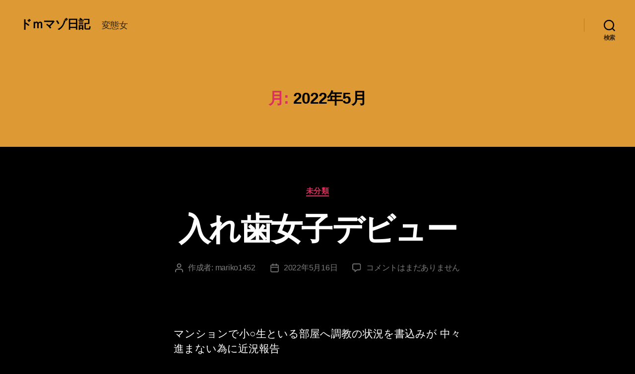

--- FILE ---
content_type: text/html; charset=UTF-8
request_url: https://emari.work/2022/05/
body_size: 20399
content:
<!DOCTYPE html>

<html class="no-js" lang="ja">

	<head>

		<meta charset="UTF-8">
		<meta name="viewport" content="width=device-width, initial-scale=1.0">

		<link rel="profile" href="https://gmpg.org/xfn/11">

		<title>2022年5月 &#8211; ドｍマゾ日記</title>
<meta name='robots' content='max-image-preview:large' />
<link rel="alternate" type="application/rss+xml" title="ドｍマゾ日記 &raquo; フィード" href="https://emari.work/feed/" />
<link rel="alternate" type="application/rss+xml" title="ドｍマゾ日記 &raquo; コメントフィード" href="https://emari.work/comments/feed/" />
<style id='wp-img-auto-sizes-contain-inline-css'>
img:is([sizes=auto i],[sizes^="auto," i]){contain-intrinsic-size:3000px 1500px}
/*# sourceURL=wp-img-auto-sizes-contain-inline-css */
</style>
<style id='wp-emoji-styles-inline-css'>

	img.wp-smiley, img.emoji {
		display: inline !important;
		border: none !important;
		box-shadow: none !important;
		height: 1em !important;
		width: 1em !important;
		margin: 0 0.07em !important;
		vertical-align: -0.1em !important;
		background: none !important;
		padding: 0 !important;
	}
/*# sourceURL=wp-emoji-styles-inline-css */
</style>
<style id='wp-block-library-inline-css'>
:root{--wp-block-synced-color:#7a00df;--wp-block-synced-color--rgb:122,0,223;--wp-bound-block-color:var(--wp-block-synced-color);--wp-editor-canvas-background:#ddd;--wp-admin-theme-color:#007cba;--wp-admin-theme-color--rgb:0,124,186;--wp-admin-theme-color-darker-10:#006ba1;--wp-admin-theme-color-darker-10--rgb:0,107,160.5;--wp-admin-theme-color-darker-20:#005a87;--wp-admin-theme-color-darker-20--rgb:0,90,135;--wp-admin-border-width-focus:2px}@media (min-resolution:192dpi){:root{--wp-admin-border-width-focus:1.5px}}.wp-element-button{cursor:pointer}:root .has-very-light-gray-background-color{background-color:#eee}:root .has-very-dark-gray-background-color{background-color:#313131}:root .has-very-light-gray-color{color:#eee}:root .has-very-dark-gray-color{color:#313131}:root .has-vivid-green-cyan-to-vivid-cyan-blue-gradient-background{background:linear-gradient(135deg,#00d084,#0693e3)}:root .has-purple-crush-gradient-background{background:linear-gradient(135deg,#34e2e4,#4721fb 50%,#ab1dfe)}:root .has-hazy-dawn-gradient-background{background:linear-gradient(135deg,#faaca8,#dad0ec)}:root .has-subdued-olive-gradient-background{background:linear-gradient(135deg,#fafae1,#67a671)}:root .has-atomic-cream-gradient-background{background:linear-gradient(135deg,#fdd79a,#004a59)}:root .has-nightshade-gradient-background{background:linear-gradient(135deg,#330968,#31cdcf)}:root .has-midnight-gradient-background{background:linear-gradient(135deg,#020381,#2874fc)}:root{--wp--preset--font-size--normal:16px;--wp--preset--font-size--huge:42px}.has-regular-font-size{font-size:1em}.has-larger-font-size{font-size:2.625em}.has-normal-font-size{font-size:var(--wp--preset--font-size--normal)}.has-huge-font-size{font-size:var(--wp--preset--font-size--huge)}.has-text-align-center{text-align:center}.has-text-align-left{text-align:left}.has-text-align-right{text-align:right}.has-fit-text{white-space:nowrap!important}#end-resizable-editor-section{display:none}.aligncenter{clear:both}.items-justified-left{justify-content:flex-start}.items-justified-center{justify-content:center}.items-justified-right{justify-content:flex-end}.items-justified-space-between{justify-content:space-between}.screen-reader-text{border:0;clip-path:inset(50%);height:1px;margin:-1px;overflow:hidden;padding:0;position:absolute;width:1px;word-wrap:normal!important}.screen-reader-text:focus{background-color:#ddd;clip-path:none;color:#444;display:block;font-size:1em;height:auto;left:5px;line-height:normal;padding:15px 23px 14px;text-decoration:none;top:5px;width:auto;z-index:100000}html :where(.has-border-color){border-style:solid}html :where([style*=border-top-color]){border-top-style:solid}html :where([style*=border-right-color]){border-right-style:solid}html :where([style*=border-bottom-color]){border-bottom-style:solid}html :where([style*=border-left-color]){border-left-style:solid}html :where([style*=border-width]){border-style:solid}html :where([style*=border-top-width]){border-top-style:solid}html :where([style*=border-right-width]){border-right-style:solid}html :where([style*=border-bottom-width]){border-bottom-style:solid}html :where([style*=border-left-width]){border-left-style:solid}html :where(img[class*=wp-image-]){height:auto;max-width:100%}:where(figure){margin:0 0 1em}html :where(.is-position-sticky){--wp-admin--admin-bar--position-offset:var(--wp-admin--admin-bar--height,0px)}@media screen and (max-width:600px){html :where(.is-position-sticky){--wp-admin--admin-bar--position-offset:0px}}

/*# sourceURL=wp-block-library-inline-css */
</style><style id='wp-block-archives-inline-css'>
.wp-block-archives{box-sizing:border-box}.wp-block-archives-dropdown label{display:block}
/*# sourceURL=https://emari.work/wp-includes/blocks/archives/style.min.css */
</style>
<style id='wp-block-categories-inline-css'>
.wp-block-categories{box-sizing:border-box}.wp-block-categories.alignleft{margin-right:2em}.wp-block-categories.alignright{margin-left:2em}.wp-block-categories.wp-block-categories-dropdown.aligncenter{text-align:center}.wp-block-categories .wp-block-categories__label{display:block;width:100%}
/*# sourceURL=https://emari.work/wp-includes/blocks/categories/style.min.css */
</style>
<style id='wp-block-heading-inline-css'>
h1:where(.wp-block-heading).has-background,h2:where(.wp-block-heading).has-background,h3:where(.wp-block-heading).has-background,h4:where(.wp-block-heading).has-background,h5:where(.wp-block-heading).has-background,h6:where(.wp-block-heading).has-background{padding:1.25em 2.375em}h1.has-text-align-left[style*=writing-mode]:where([style*=vertical-lr]),h1.has-text-align-right[style*=writing-mode]:where([style*=vertical-rl]),h2.has-text-align-left[style*=writing-mode]:where([style*=vertical-lr]),h2.has-text-align-right[style*=writing-mode]:where([style*=vertical-rl]),h3.has-text-align-left[style*=writing-mode]:where([style*=vertical-lr]),h3.has-text-align-right[style*=writing-mode]:where([style*=vertical-rl]),h4.has-text-align-left[style*=writing-mode]:where([style*=vertical-lr]),h4.has-text-align-right[style*=writing-mode]:where([style*=vertical-rl]),h5.has-text-align-left[style*=writing-mode]:where([style*=vertical-lr]),h5.has-text-align-right[style*=writing-mode]:where([style*=vertical-rl]),h6.has-text-align-left[style*=writing-mode]:where([style*=vertical-lr]),h6.has-text-align-right[style*=writing-mode]:where([style*=vertical-rl]){rotate:180deg}
/*# sourceURL=https://emari.work/wp-includes/blocks/heading/style.min.css */
</style>
<style id='wp-block-latest-comments-inline-css'>
ol.wp-block-latest-comments{box-sizing:border-box;margin-left:0}:where(.wp-block-latest-comments:not([style*=line-height] .wp-block-latest-comments__comment)){line-height:1.1}:where(.wp-block-latest-comments:not([style*=line-height] .wp-block-latest-comments__comment-excerpt p)){line-height:1.8}.has-dates :where(.wp-block-latest-comments:not([style*=line-height])),.has-excerpts :where(.wp-block-latest-comments:not([style*=line-height])){line-height:1.5}.wp-block-latest-comments .wp-block-latest-comments{padding-left:0}.wp-block-latest-comments__comment{list-style:none;margin-bottom:1em}.has-avatars .wp-block-latest-comments__comment{list-style:none;min-height:2.25em}.has-avatars .wp-block-latest-comments__comment .wp-block-latest-comments__comment-excerpt,.has-avatars .wp-block-latest-comments__comment .wp-block-latest-comments__comment-meta{margin-left:3.25em}.wp-block-latest-comments__comment-excerpt p{font-size:.875em;margin:.36em 0 1.4em}.wp-block-latest-comments__comment-date{display:block;font-size:.75em}.wp-block-latest-comments .avatar,.wp-block-latest-comments__comment-avatar{border-radius:1.5em;display:block;float:left;height:2.5em;margin-right:.75em;width:2.5em}.wp-block-latest-comments[class*=-font-size] a,.wp-block-latest-comments[style*=font-size] a{font-size:inherit}
/*# sourceURL=https://emari.work/wp-includes/blocks/latest-comments/style.min.css */
</style>
<style id='wp-block-latest-posts-inline-css'>
.wp-block-latest-posts{box-sizing:border-box}.wp-block-latest-posts.alignleft{margin-right:2em}.wp-block-latest-posts.alignright{margin-left:2em}.wp-block-latest-posts.wp-block-latest-posts__list{list-style:none}.wp-block-latest-posts.wp-block-latest-posts__list li{clear:both;overflow-wrap:break-word}.wp-block-latest-posts.is-grid{display:flex;flex-wrap:wrap}.wp-block-latest-posts.is-grid li{margin:0 1.25em 1.25em 0;width:100%}@media (min-width:600px){.wp-block-latest-posts.columns-2 li{width:calc(50% - .625em)}.wp-block-latest-posts.columns-2 li:nth-child(2n){margin-right:0}.wp-block-latest-posts.columns-3 li{width:calc(33.33333% - .83333em)}.wp-block-latest-posts.columns-3 li:nth-child(3n){margin-right:0}.wp-block-latest-posts.columns-4 li{width:calc(25% - .9375em)}.wp-block-latest-posts.columns-4 li:nth-child(4n){margin-right:0}.wp-block-latest-posts.columns-5 li{width:calc(20% - 1em)}.wp-block-latest-posts.columns-5 li:nth-child(5n){margin-right:0}.wp-block-latest-posts.columns-6 li{width:calc(16.66667% - 1.04167em)}.wp-block-latest-posts.columns-6 li:nth-child(6n){margin-right:0}}:root :where(.wp-block-latest-posts.is-grid){padding:0}:root :where(.wp-block-latest-posts.wp-block-latest-posts__list){padding-left:0}.wp-block-latest-posts__post-author,.wp-block-latest-posts__post-date{display:block;font-size:.8125em}.wp-block-latest-posts__post-excerpt,.wp-block-latest-posts__post-full-content{margin-bottom:1em;margin-top:.5em}.wp-block-latest-posts__featured-image a{display:inline-block}.wp-block-latest-posts__featured-image img{height:auto;max-width:100%;width:auto}.wp-block-latest-posts__featured-image.alignleft{float:left;margin-right:1em}.wp-block-latest-posts__featured-image.alignright{float:right;margin-left:1em}.wp-block-latest-posts__featured-image.aligncenter{margin-bottom:1em;text-align:center}
/*# sourceURL=https://emari.work/wp-includes/blocks/latest-posts/style.min.css */
</style>
<style id='wp-block-search-inline-css'>
.wp-block-search__button{margin-left:10px;word-break:normal}.wp-block-search__button.has-icon{line-height:0}.wp-block-search__button svg{height:1.25em;min-height:24px;min-width:24px;width:1.25em;fill:currentColor;vertical-align:text-bottom}:where(.wp-block-search__button){border:1px solid #ccc;padding:6px 10px}.wp-block-search__inside-wrapper{display:flex;flex:auto;flex-wrap:nowrap;max-width:100%}.wp-block-search__label{width:100%}.wp-block-search.wp-block-search__button-only .wp-block-search__button{box-sizing:border-box;display:flex;flex-shrink:0;justify-content:center;margin-left:0;max-width:100%}.wp-block-search.wp-block-search__button-only .wp-block-search__inside-wrapper{min-width:0!important;transition-property:width}.wp-block-search.wp-block-search__button-only .wp-block-search__input{flex-basis:100%;transition-duration:.3s}.wp-block-search.wp-block-search__button-only.wp-block-search__searchfield-hidden,.wp-block-search.wp-block-search__button-only.wp-block-search__searchfield-hidden .wp-block-search__inside-wrapper{overflow:hidden}.wp-block-search.wp-block-search__button-only.wp-block-search__searchfield-hidden .wp-block-search__input{border-left-width:0!important;border-right-width:0!important;flex-basis:0;flex-grow:0;margin:0;min-width:0!important;padding-left:0!important;padding-right:0!important;width:0!important}:where(.wp-block-search__input){appearance:none;border:1px solid #949494;flex-grow:1;font-family:inherit;font-size:inherit;font-style:inherit;font-weight:inherit;letter-spacing:inherit;line-height:inherit;margin-left:0;margin-right:0;min-width:3rem;padding:8px;text-decoration:unset!important;text-transform:inherit}:where(.wp-block-search__button-inside .wp-block-search__inside-wrapper){background-color:#fff;border:1px solid #949494;box-sizing:border-box;padding:4px}:where(.wp-block-search__button-inside .wp-block-search__inside-wrapper) .wp-block-search__input{border:none;border-radius:0;padding:0 4px}:where(.wp-block-search__button-inside .wp-block-search__inside-wrapper) .wp-block-search__input:focus{outline:none}:where(.wp-block-search__button-inside .wp-block-search__inside-wrapper) :where(.wp-block-search__button){padding:4px 8px}.wp-block-search.aligncenter .wp-block-search__inside-wrapper{margin:auto}.wp-block[data-align=right] .wp-block-search.wp-block-search__button-only .wp-block-search__inside-wrapper{float:right}
/*# sourceURL=https://emari.work/wp-includes/blocks/search/style.min.css */
</style>
<style id='wp-block-group-inline-css'>
.wp-block-group{box-sizing:border-box}:where(.wp-block-group.wp-block-group-is-layout-constrained){position:relative}
/*# sourceURL=https://emari.work/wp-includes/blocks/group/style.min.css */
</style>
<style id='global-styles-inline-css'>
:root{--wp--preset--aspect-ratio--square: 1;--wp--preset--aspect-ratio--4-3: 4/3;--wp--preset--aspect-ratio--3-4: 3/4;--wp--preset--aspect-ratio--3-2: 3/2;--wp--preset--aspect-ratio--2-3: 2/3;--wp--preset--aspect-ratio--16-9: 16/9;--wp--preset--aspect-ratio--9-16: 9/16;--wp--preset--color--black: #000000;--wp--preset--color--cyan-bluish-gray: #abb8c3;--wp--preset--color--white: #ffffff;--wp--preset--color--pale-pink: #f78da7;--wp--preset--color--vivid-red: #cf2e2e;--wp--preset--color--luminous-vivid-orange: #ff6900;--wp--preset--color--luminous-vivid-amber: #fcb900;--wp--preset--color--light-green-cyan: #7bdcb5;--wp--preset--color--vivid-green-cyan: #00d084;--wp--preset--color--pale-cyan-blue: #8ed1fc;--wp--preset--color--vivid-cyan-blue: #0693e3;--wp--preset--color--vivid-purple: #9b51e0;--wp--preset--color--accent: #d9305d;--wp--preset--color--primary: #ffffff;--wp--preset--color--secondary: #7c7c7c;--wp--preset--color--subtle-background: #262626;--wp--preset--color--background: #000000;--wp--preset--gradient--vivid-cyan-blue-to-vivid-purple: linear-gradient(135deg,rgb(6,147,227) 0%,rgb(155,81,224) 100%);--wp--preset--gradient--light-green-cyan-to-vivid-green-cyan: linear-gradient(135deg,rgb(122,220,180) 0%,rgb(0,208,130) 100%);--wp--preset--gradient--luminous-vivid-amber-to-luminous-vivid-orange: linear-gradient(135deg,rgb(252,185,0) 0%,rgb(255,105,0) 100%);--wp--preset--gradient--luminous-vivid-orange-to-vivid-red: linear-gradient(135deg,rgb(255,105,0) 0%,rgb(207,46,46) 100%);--wp--preset--gradient--very-light-gray-to-cyan-bluish-gray: linear-gradient(135deg,rgb(238,238,238) 0%,rgb(169,184,195) 100%);--wp--preset--gradient--cool-to-warm-spectrum: linear-gradient(135deg,rgb(74,234,220) 0%,rgb(151,120,209) 20%,rgb(207,42,186) 40%,rgb(238,44,130) 60%,rgb(251,105,98) 80%,rgb(254,248,76) 100%);--wp--preset--gradient--blush-light-purple: linear-gradient(135deg,rgb(255,206,236) 0%,rgb(152,150,240) 100%);--wp--preset--gradient--blush-bordeaux: linear-gradient(135deg,rgb(254,205,165) 0%,rgb(254,45,45) 50%,rgb(107,0,62) 100%);--wp--preset--gradient--luminous-dusk: linear-gradient(135deg,rgb(255,203,112) 0%,rgb(199,81,192) 50%,rgb(65,88,208) 100%);--wp--preset--gradient--pale-ocean: linear-gradient(135deg,rgb(255,245,203) 0%,rgb(182,227,212) 50%,rgb(51,167,181) 100%);--wp--preset--gradient--electric-grass: linear-gradient(135deg,rgb(202,248,128) 0%,rgb(113,206,126) 100%);--wp--preset--gradient--midnight: linear-gradient(135deg,rgb(2,3,129) 0%,rgb(40,116,252) 100%);--wp--preset--font-size--small: 18px;--wp--preset--font-size--medium: 20px;--wp--preset--font-size--large: 26.25px;--wp--preset--font-size--x-large: 42px;--wp--preset--font-size--normal: 21px;--wp--preset--font-size--larger: 32px;--wp--preset--spacing--20: 0.44rem;--wp--preset--spacing--30: 0.67rem;--wp--preset--spacing--40: 1rem;--wp--preset--spacing--50: 1.5rem;--wp--preset--spacing--60: 2.25rem;--wp--preset--spacing--70: 3.38rem;--wp--preset--spacing--80: 5.06rem;--wp--preset--shadow--natural: 6px 6px 9px rgba(0, 0, 0, 0.2);--wp--preset--shadow--deep: 12px 12px 50px rgba(0, 0, 0, 0.4);--wp--preset--shadow--sharp: 6px 6px 0px rgba(0, 0, 0, 0.2);--wp--preset--shadow--outlined: 6px 6px 0px -3px rgb(255, 255, 255), 6px 6px rgb(0, 0, 0);--wp--preset--shadow--crisp: 6px 6px 0px rgb(0, 0, 0);}:where(.is-layout-flex){gap: 0.5em;}:where(.is-layout-grid){gap: 0.5em;}body .is-layout-flex{display: flex;}.is-layout-flex{flex-wrap: wrap;align-items: center;}.is-layout-flex > :is(*, div){margin: 0;}body .is-layout-grid{display: grid;}.is-layout-grid > :is(*, div){margin: 0;}:where(.wp-block-columns.is-layout-flex){gap: 2em;}:where(.wp-block-columns.is-layout-grid){gap: 2em;}:where(.wp-block-post-template.is-layout-flex){gap: 1.25em;}:where(.wp-block-post-template.is-layout-grid){gap: 1.25em;}.has-black-color{color: var(--wp--preset--color--black) !important;}.has-cyan-bluish-gray-color{color: var(--wp--preset--color--cyan-bluish-gray) !important;}.has-white-color{color: var(--wp--preset--color--white) !important;}.has-pale-pink-color{color: var(--wp--preset--color--pale-pink) !important;}.has-vivid-red-color{color: var(--wp--preset--color--vivid-red) !important;}.has-luminous-vivid-orange-color{color: var(--wp--preset--color--luminous-vivid-orange) !important;}.has-luminous-vivid-amber-color{color: var(--wp--preset--color--luminous-vivid-amber) !important;}.has-light-green-cyan-color{color: var(--wp--preset--color--light-green-cyan) !important;}.has-vivid-green-cyan-color{color: var(--wp--preset--color--vivid-green-cyan) !important;}.has-pale-cyan-blue-color{color: var(--wp--preset--color--pale-cyan-blue) !important;}.has-vivid-cyan-blue-color{color: var(--wp--preset--color--vivid-cyan-blue) !important;}.has-vivid-purple-color{color: var(--wp--preset--color--vivid-purple) !important;}.has-black-background-color{background-color: var(--wp--preset--color--black) !important;}.has-cyan-bluish-gray-background-color{background-color: var(--wp--preset--color--cyan-bluish-gray) !important;}.has-white-background-color{background-color: var(--wp--preset--color--white) !important;}.has-pale-pink-background-color{background-color: var(--wp--preset--color--pale-pink) !important;}.has-vivid-red-background-color{background-color: var(--wp--preset--color--vivid-red) !important;}.has-luminous-vivid-orange-background-color{background-color: var(--wp--preset--color--luminous-vivid-orange) !important;}.has-luminous-vivid-amber-background-color{background-color: var(--wp--preset--color--luminous-vivid-amber) !important;}.has-light-green-cyan-background-color{background-color: var(--wp--preset--color--light-green-cyan) !important;}.has-vivid-green-cyan-background-color{background-color: var(--wp--preset--color--vivid-green-cyan) !important;}.has-pale-cyan-blue-background-color{background-color: var(--wp--preset--color--pale-cyan-blue) !important;}.has-vivid-cyan-blue-background-color{background-color: var(--wp--preset--color--vivid-cyan-blue) !important;}.has-vivid-purple-background-color{background-color: var(--wp--preset--color--vivid-purple) !important;}.has-black-border-color{border-color: var(--wp--preset--color--black) !important;}.has-cyan-bluish-gray-border-color{border-color: var(--wp--preset--color--cyan-bluish-gray) !important;}.has-white-border-color{border-color: var(--wp--preset--color--white) !important;}.has-pale-pink-border-color{border-color: var(--wp--preset--color--pale-pink) !important;}.has-vivid-red-border-color{border-color: var(--wp--preset--color--vivid-red) !important;}.has-luminous-vivid-orange-border-color{border-color: var(--wp--preset--color--luminous-vivid-orange) !important;}.has-luminous-vivid-amber-border-color{border-color: var(--wp--preset--color--luminous-vivid-amber) !important;}.has-light-green-cyan-border-color{border-color: var(--wp--preset--color--light-green-cyan) !important;}.has-vivid-green-cyan-border-color{border-color: var(--wp--preset--color--vivid-green-cyan) !important;}.has-pale-cyan-blue-border-color{border-color: var(--wp--preset--color--pale-cyan-blue) !important;}.has-vivid-cyan-blue-border-color{border-color: var(--wp--preset--color--vivid-cyan-blue) !important;}.has-vivid-purple-border-color{border-color: var(--wp--preset--color--vivid-purple) !important;}.has-vivid-cyan-blue-to-vivid-purple-gradient-background{background: var(--wp--preset--gradient--vivid-cyan-blue-to-vivid-purple) !important;}.has-light-green-cyan-to-vivid-green-cyan-gradient-background{background: var(--wp--preset--gradient--light-green-cyan-to-vivid-green-cyan) !important;}.has-luminous-vivid-amber-to-luminous-vivid-orange-gradient-background{background: var(--wp--preset--gradient--luminous-vivid-amber-to-luminous-vivid-orange) !important;}.has-luminous-vivid-orange-to-vivid-red-gradient-background{background: var(--wp--preset--gradient--luminous-vivid-orange-to-vivid-red) !important;}.has-very-light-gray-to-cyan-bluish-gray-gradient-background{background: var(--wp--preset--gradient--very-light-gray-to-cyan-bluish-gray) !important;}.has-cool-to-warm-spectrum-gradient-background{background: var(--wp--preset--gradient--cool-to-warm-spectrum) !important;}.has-blush-light-purple-gradient-background{background: var(--wp--preset--gradient--blush-light-purple) !important;}.has-blush-bordeaux-gradient-background{background: var(--wp--preset--gradient--blush-bordeaux) !important;}.has-luminous-dusk-gradient-background{background: var(--wp--preset--gradient--luminous-dusk) !important;}.has-pale-ocean-gradient-background{background: var(--wp--preset--gradient--pale-ocean) !important;}.has-electric-grass-gradient-background{background: var(--wp--preset--gradient--electric-grass) !important;}.has-midnight-gradient-background{background: var(--wp--preset--gradient--midnight) !important;}.has-small-font-size{font-size: var(--wp--preset--font-size--small) !important;}.has-medium-font-size{font-size: var(--wp--preset--font-size--medium) !important;}.has-large-font-size{font-size: var(--wp--preset--font-size--large) !important;}.has-x-large-font-size{font-size: var(--wp--preset--font-size--x-large) !important;}
/*# sourceURL=global-styles-inline-css */
</style>

<style id='classic-theme-styles-inline-css'>
/*! This file is auto-generated */
.wp-block-button__link{color:#fff;background-color:#32373c;border-radius:9999px;box-shadow:none;text-decoration:none;padding:calc(.667em + 2px) calc(1.333em + 2px);font-size:1.125em}.wp-block-file__button{background:#32373c;color:#fff;text-decoration:none}
/*# sourceURL=/wp-includes/css/classic-themes.min.css */
</style>
<link rel='stylesheet' id='wp-ulike-css' href='https://emari.work/wp-content/plugins/wp-ulike/assets/css/wp-ulike.min.css?ver=4.7.11' media='all' />
<link rel='stylesheet' id='twentytwenty-style-css' href='https://emari.work/wp-content/themes/twentytwenty/style.css?ver=2.9' media='all' />
<style id='twentytwenty-style-inline-css'>
.color-accent,.color-accent-hover:hover,.color-accent-hover:focus,:root .has-accent-color,.has-drop-cap:not(:focus):first-letter,.wp-block-button.is-style-outline,a { color: #d9305d; }blockquote,.border-color-accent,.border-color-accent-hover:hover,.border-color-accent-hover:focus { border-color: #d9305d; }button,.button,.faux-button,.wp-block-button__link,.wp-block-file .wp-block-file__button,input[type="button"],input[type="reset"],input[type="submit"],.bg-accent,.bg-accent-hover:hover,.bg-accent-hover:focus,:root .has-accent-background-color,.comment-reply-link { background-color: #d9305d; }.fill-children-accent,.fill-children-accent * { fill: #d9305d; }:root .has-background-color,button,.button,.faux-button,.wp-block-button__link,.wp-block-file__button,input[type="button"],input[type="reset"],input[type="submit"],.wp-block-button,.comment-reply-link,.has-background.has-primary-background-color:not(.has-text-color),.has-background.has-primary-background-color *:not(.has-text-color),.has-background.has-accent-background-color:not(.has-text-color),.has-background.has-accent-background-color *:not(.has-text-color) { color: #000000; }:root .has-background-background-color { background-color: #000000; }body,.entry-title a,:root .has-primary-color { color: #ffffff; }:root .has-primary-background-color { background-color: #ffffff; }cite,figcaption,.wp-caption-text,.post-meta,.entry-content .wp-block-archives li,.entry-content .wp-block-categories li,.entry-content .wp-block-latest-posts li,.wp-block-latest-comments__comment-date,.wp-block-latest-posts__post-date,.wp-block-embed figcaption,.wp-block-image figcaption,.wp-block-pullquote cite,.comment-metadata,.comment-respond .comment-notes,.comment-respond .logged-in-as,.pagination .dots,.entry-content hr:not(.has-background),hr.styled-separator,:root .has-secondary-color { color: #7c7c7c; }:root .has-secondary-background-color { background-color: #7c7c7c; }pre,fieldset,input,textarea,table,table *,hr { border-color: #262626; }caption,code,code,kbd,samp,.wp-block-table.is-style-stripes tbody tr:nth-child(odd),:root .has-subtle-background-background-color { background-color: #262626; }.wp-block-table.is-style-stripes { border-bottom-color: #262626; }.wp-block-latest-posts.is-grid li { border-top-color: #262626; }:root .has-subtle-background-color { color: #262626; }body:not(.overlay-header) .primary-menu > li > a,body:not(.overlay-header) .primary-menu > li > .icon,.modal-menu a,.footer-menu a, .footer-widgets a:where(:not(.wp-block-button__link)),#site-footer .wp-block-button.is-style-outline,.wp-block-pullquote:before,.singular:not(.overlay-header) .entry-header a,.archive-header a,.header-footer-group .color-accent,.header-footer-group .color-accent-hover:hover { color: #7a0928; }.social-icons a,#site-footer button:not(.toggle),#site-footer .button,#site-footer .faux-button,#site-footer .wp-block-button__link,#site-footer .wp-block-file__button,#site-footer input[type="button"],#site-footer input[type="reset"],#site-footer input[type="submit"] { background-color: #7a0928; }.social-icons a,body:not(.overlay-header) .primary-menu ul,.header-footer-group button,.header-footer-group .button,.header-footer-group .faux-button,.header-footer-group .wp-block-button:not(.is-style-outline) .wp-block-button__link,.header-footer-group .wp-block-file__button,.header-footer-group input[type="button"],.header-footer-group input[type="reset"],.header-footer-group input[type="submit"] { color: #dd9933; }#site-header,.footer-nav-widgets-wrapper,#site-footer,.menu-modal,.menu-modal-inner,.search-modal-inner,.archive-header,.singular .entry-header,.singular .featured-media:before,.wp-block-pullquote:before { background-color: #dd9933; }.header-footer-group,body:not(.overlay-header) #site-header .toggle,.menu-modal .toggle { color: #000000; }body:not(.overlay-header) .primary-menu ul { background-color: #000000; }body:not(.overlay-header) .primary-menu > li > ul:after { border-bottom-color: #000000; }body:not(.overlay-header) .primary-menu ul ul:after { border-left-color: #000000; }.site-description,body:not(.overlay-header) .toggle-inner .toggle-text,.widget .post-date,.widget .rss-date,.widget_archive li,.widget_categories li,.widget cite,.widget_pages li,.widget_meta li,.widget_nav_menu li,.powered-by-wordpress,.footer-credits .privacy-policy,.to-the-top,.singular .entry-header .post-meta,.singular:not(.overlay-header) .entry-header .post-meta a { color: #332818; }.header-footer-group pre,.header-footer-group fieldset,.header-footer-group input,.header-footer-group textarea,.header-footer-group table,.header-footer-group table *,.footer-nav-widgets-wrapper,#site-footer,.menu-modal nav *,.footer-widgets-outer-wrapper,.footer-top { border-color: #be7d1c; }.header-footer-group table caption,body:not(.overlay-header) .header-inner .toggle-wrapper::before { background-color: #be7d1c; }
body,input,textarea,button,.button,.faux-button,.faux-button.more-link,.wp-block-button__link,.wp-block-file__button,.has-drop-cap:not(:focus)::first-letter,.entry-content .wp-block-archives,.entry-content .wp-block-categories,.entry-content .wp-block-cover-image,.entry-content .wp-block-cover-image p,.entry-content .wp-block-latest-comments,.entry-content .wp-block-latest-posts,.entry-content .wp-block-pullquote,.entry-content .wp-block-quote.is-large,.entry-content .wp-block-quote.is-style-large,.entry-content .wp-block-archives *,.entry-content .wp-block-categories *,.entry-content .wp-block-latest-posts *,.entry-content .wp-block-latest-comments *,.entry-content,.entry-content h1,.entry-content h2,.entry-content h3,.entry-content h4,.entry-content h5,.entry-content h6,.entry-content p,.entry-content ol,.entry-content ul,.entry-content dl,.entry-content dt,.entry-content cite,.entry-content figcaption,.entry-content table,.entry-content address,.entry-content .wp-caption-text,.entry-content .wp-block-file,.comment-content p,.comment-content ol,.comment-content ul,.comment-content dl,.comment-content dt,.comment-content cite,.comment-content figcaption,.comment-content .wp-caption-text,.widget_text p,.widget_text ol,.widget_text ul,.widget_text dl,.widget_text dt,.widget-content .rssSummary,.widget-content cite,.widget-content figcaption,.widget-content .wp-caption-text { font-family: sans-serif; }
/*# sourceURL=twentytwenty-style-inline-css */
</style>
<link rel='stylesheet' id='twentytwenty-fonts-css' href='https://emari.work/wp-content/themes/twentytwenty/assets/css/font-inter.css?ver=2.9' media='all' />
<link rel='stylesheet' id='twentytwenty-print-style-css' href='https://emari.work/wp-content/themes/twentytwenty/print.css?ver=2.9' media='print' />
<script src="https://emari.work/wp-includes/js/jquery/jquery.min.js?ver=3.7.1" id="jquery-core-js"></script>
<script src="https://emari.work/wp-includes/js/jquery/jquery-migrate.min.js?ver=3.4.1" id="jquery-migrate-js"></script>
<script src="https://emari.work/wp-content/themes/twentytwenty/assets/js/index.js?ver=2.9" id="twentytwenty-js-js" defer data-wp-strategy="defer"></script>
<link rel="https://api.w.org/" href="https://emari.work/wp-json/" /><link rel="EditURI" type="application/rsd+xml" title="RSD" href="https://emari.work/xmlrpc.php?rsd" />
<meta name="generator" content="WordPress 6.9" />
	<script>document.documentElement.className = document.documentElement.className.replace( 'no-js', 'js' );</script>
	<style id="custom-background-css">
body.custom-background { background-color: #000000; }
</style>
	<link rel="icon" href="https://emari.work/wp-content/uploads/2022/08/11565421_PW36-コピー-2-コピー-コピー.jpg" sizes="32x32" />
<link rel="icon" href="https://emari.work/wp-content/uploads/2022/08/11565421_PW36-コピー-2-コピー-コピー.jpg" sizes="192x192" />
<link rel="apple-touch-icon" href="https://emari.work/wp-content/uploads/2022/08/11565421_PW36-コピー-2-コピー-コピー.jpg" />
<meta name="msapplication-TileImage" content="https://emari.work/wp-content/uploads/2022/08/11565421_PW36-コピー-2-コピー-コピー.jpg" />
	<!-- Fonts Plugin CSS - https://fontsplugin.com/ -->
	<style>
			</style>
	<!-- Fonts Plugin CSS -->
	
	</head>

	<body class="archive date custom-background wp-embed-responsive wp-theme-twentytwenty enable-search-modal has-no-pagination showing-comments show-avatars footer-top-visible">

		<a class="skip-link screen-reader-text" href="#site-content">コンテンツへスキップ</a>
		<header id="site-header" class="header-footer-group">

			<div class="header-inner section-inner">

				<div class="header-titles-wrapper">

					
						<button class="toggle search-toggle mobile-search-toggle" data-toggle-target=".search-modal" data-toggle-body-class="showing-search-modal" data-set-focus=".search-modal .search-field" aria-expanded="false">
							<span class="toggle-inner">
								<span class="toggle-icon">
									<svg class="svg-icon" aria-hidden="true" role="img" focusable="false" xmlns="http://www.w3.org/2000/svg" width="23" height="23" viewBox="0 0 23 23"><path d="M38.710696,48.0601792 L43,52.3494831 L41.3494831,54 L37.0601792,49.710696 C35.2632422,51.1481185 32.9839107,52.0076499 30.5038249,52.0076499 C24.7027226,52.0076499 20,47.3049272 20,41.5038249 C20,35.7027226 24.7027226,31 30.5038249,31 C36.3049272,31 41.0076499,35.7027226 41.0076499,41.5038249 C41.0076499,43.9839107 40.1481185,46.2632422 38.710696,48.0601792 Z M36.3875844,47.1716785 C37.8030221,45.7026647 38.6734666,43.7048964 38.6734666,41.5038249 C38.6734666,36.9918565 35.0157934,33.3341833 30.5038249,33.3341833 C25.9918565,33.3341833 22.3341833,36.9918565 22.3341833,41.5038249 C22.3341833,46.0157934 25.9918565,49.6734666 30.5038249,49.6734666 C32.7048964,49.6734666 34.7026647,48.8030221 36.1716785,47.3875844 C36.2023931,47.347638 36.2360451,47.3092237 36.2726343,47.2726343 C36.3092237,47.2360451 36.347638,47.2023931 36.3875844,47.1716785 Z" transform="translate(-20 -31)" /></svg>								</span>
								<span class="toggle-text">検索</span>
							</span>
						</button><!-- .search-toggle -->

					
					<div class="header-titles">

						<div class="site-title faux-heading"><a href="https://emari.work/" rel="home">ドｍマゾ日記</a></div><div class="site-description">変態女</div><!-- .site-description -->
					</div><!-- .header-titles -->

					<button class="toggle nav-toggle mobile-nav-toggle" data-toggle-target=".menu-modal"  data-toggle-body-class="showing-menu-modal" aria-expanded="false" data-set-focus=".close-nav-toggle">
						<span class="toggle-inner">
							<span class="toggle-icon">
								<svg class="svg-icon" aria-hidden="true" role="img" focusable="false" xmlns="http://www.w3.org/2000/svg" width="26" height="7" viewBox="0 0 26 7"><path fill-rule="evenodd" d="M332.5,45 C330.567003,45 329,43.4329966 329,41.5 C329,39.5670034 330.567003,38 332.5,38 C334.432997,38 336,39.5670034 336,41.5 C336,43.4329966 334.432997,45 332.5,45 Z M342,45 C340.067003,45 338.5,43.4329966 338.5,41.5 C338.5,39.5670034 340.067003,38 342,38 C343.932997,38 345.5,39.5670034 345.5,41.5 C345.5,43.4329966 343.932997,45 342,45 Z M351.5,45 C349.567003,45 348,43.4329966 348,41.5 C348,39.5670034 349.567003,38 351.5,38 C353.432997,38 355,39.5670034 355,41.5 C355,43.4329966 353.432997,45 351.5,45 Z" transform="translate(-329 -38)" /></svg>							</span>
							<span class="toggle-text">メニュー</span>
						</span>
					</button><!-- .nav-toggle -->

				</div><!-- .header-titles-wrapper -->

				<div class="header-navigation-wrapper">

					
							<nav class="primary-menu-wrapper" aria-label="水平方向">

								<ul class="primary-menu reset-list-style">

								
								</ul>

							</nav><!-- .primary-menu-wrapper -->

						
						<div class="header-toggles hide-no-js">

						
							<div class="toggle-wrapper search-toggle-wrapper">

								<button class="toggle search-toggle desktop-search-toggle" data-toggle-target=".search-modal" data-toggle-body-class="showing-search-modal" data-set-focus=".search-modal .search-field" aria-expanded="false">
									<span class="toggle-inner">
										<svg class="svg-icon" aria-hidden="true" role="img" focusable="false" xmlns="http://www.w3.org/2000/svg" width="23" height="23" viewBox="0 0 23 23"><path d="M38.710696,48.0601792 L43,52.3494831 L41.3494831,54 L37.0601792,49.710696 C35.2632422,51.1481185 32.9839107,52.0076499 30.5038249,52.0076499 C24.7027226,52.0076499 20,47.3049272 20,41.5038249 C20,35.7027226 24.7027226,31 30.5038249,31 C36.3049272,31 41.0076499,35.7027226 41.0076499,41.5038249 C41.0076499,43.9839107 40.1481185,46.2632422 38.710696,48.0601792 Z M36.3875844,47.1716785 C37.8030221,45.7026647 38.6734666,43.7048964 38.6734666,41.5038249 C38.6734666,36.9918565 35.0157934,33.3341833 30.5038249,33.3341833 C25.9918565,33.3341833 22.3341833,36.9918565 22.3341833,41.5038249 C22.3341833,46.0157934 25.9918565,49.6734666 30.5038249,49.6734666 C32.7048964,49.6734666 34.7026647,48.8030221 36.1716785,47.3875844 C36.2023931,47.347638 36.2360451,47.3092237 36.2726343,47.2726343 C36.3092237,47.2360451 36.347638,47.2023931 36.3875844,47.1716785 Z" transform="translate(-20 -31)" /></svg>										<span class="toggle-text">検索</span>
									</span>
								</button><!-- .search-toggle -->

							</div>

							
						</div><!-- .header-toggles -->
						
				</div><!-- .header-navigation-wrapper -->

			</div><!-- .header-inner -->

			<div class="search-modal cover-modal header-footer-group" data-modal-target-string=".search-modal" role="dialog" aria-modal="true" aria-label="検索">

	<div class="search-modal-inner modal-inner">

		<div class="section-inner">

			<form role="search" aria-label="検索対象:" method="get" class="search-form" action="https://emari.work/">
	<label for="search-form-1">
		<span class="screen-reader-text">
			検索対象:		</span>
		<input type="search" id="search-form-1" class="search-field" placeholder="検索&hellip;" value="" name="s" />
	</label>
	<input type="submit" class="search-submit" value="検索" />
</form>

			<button class="toggle search-untoggle close-search-toggle fill-children-current-color" data-toggle-target=".search-modal" data-toggle-body-class="showing-search-modal" data-set-focus=".search-modal .search-field">
				<span class="screen-reader-text">
					検索を閉じる				</span>
				<svg class="svg-icon" aria-hidden="true" role="img" focusable="false" xmlns="http://www.w3.org/2000/svg" width="16" height="16" viewBox="0 0 16 16"><polygon fill="" fill-rule="evenodd" points="6.852 7.649 .399 1.195 1.445 .149 7.899 6.602 14.352 .149 15.399 1.195 8.945 7.649 15.399 14.102 14.352 15.149 7.899 8.695 1.445 15.149 .399 14.102" /></svg>			</button><!-- .search-toggle -->

		</div><!-- .section-inner -->

	</div><!-- .search-modal-inner -->

</div><!-- .menu-modal -->

		</header><!-- #site-header -->

		
<div class="menu-modal cover-modal header-footer-group" data-modal-target-string=".menu-modal">

	<div class="menu-modal-inner modal-inner">

		<div class="menu-wrapper section-inner">

			<div class="menu-top">

				<button class="toggle close-nav-toggle fill-children-current-color" data-toggle-target=".menu-modal" data-toggle-body-class="showing-menu-modal" data-set-focus=".menu-modal">
					<span class="toggle-text">メニューを閉じる</span>
					<svg class="svg-icon" aria-hidden="true" role="img" focusable="false" xmlns="http://www.w3.org/2000/svg" width="16" height="16" viewBox="0 0 16 16"><polygon fill="" fill-rule="evenodd" points="6.852 7.649 .399 1.195 1.445 .149 7.899 6.602 14.352 .149 15.399 1.195 8.945 7.649 15.399 14.102 14.352 15.149 7.899 8.695 1.445 15.149 .399 14.102" /></svg>				</button><!-- .nav-toggle -->

				
					<nav class="mobile-menu" aria-label="モバイル">

						<ul class="modal-menu reset-list-style">

						
						</ul>

					</nav>

					
			</div><!-- .menu-top -->

			<div class="menu-bottom">

				
			</div><!-- .menu-bottom -->

		</div><!-- .menu-wrapper -->

	</div><!-- .menu-modal-inner -->

</div><!-- .menu-modal -->

<main id="site-content">

	
		<header class="archive-header has-text-align-center header-footer-group">

			<div class="archive-header-inner section-inner medium">

									<h1 class="archive-title"><span class="color-accent">月:</span> <span>2022年5月</span></h1>
				
				
			</div><!-- .archive-header-inner -->

		</header><!-- .archive-header -->

		
<article class="post-126 post type-post status-publish format-standard hentry category-uncategorized" id="post-126">

	
<header class="entry-header has-text-align-center">

	<div class="entry-header-inner section-inner medium">

		
			<div class="entry-categories">
				<span class="screen-reader-text">
					カテゴリー				</span>
				<div class="entry-categories-inner">
					<a href="https://emari.work/category/uncategorized/" rel="category tag">未分類</a>				</div><!-- .entry-categories-inner -->
			</div><!-- .entry-categories -->

			<h2 class="entry-title heading-size-1"><a href="https://emari.work/ireba/">入れ歯女子デビュー</a></h2>
		<div class="post-meta-wrapper post-meta-single post-meta-single-top">

			<ul class="post-meta">

									<li class="post-author meta-wrapper">
						<span class="meta-icon">
							<span class="screen-reader-text">
								投稿者							</span>
							<svg class="svg-icon" aria-hidden="true" role="img" focusable="false" xmlns="http://www.w3.org/2000/svg" width="18" height="20" viewBox="0 0 18 20"><path fill="" d="M18,19 C18,19.5522847 17.5522847,20 17,20 C16.4477153,20 16,19.5522847 16,19 L16,17 C16,15.3431458 14.6568542,14 13,14 L5,14 C3.34314575,14 2,15.3431458 2,17 L2,19 C2,19.5522847 1.55228475,20 1,20 C0.44771525,20 0,19.5522847 0,19 L0,17 C0,14.2385763 2.23857625,12 5,12 L13,12 C15.7614237,12 18,14.2385763 18,17 L18,19 Z M9,10 C6.23857625,10 4,7.76142375 4,5 C4,2.23857625 6.23857625,0 9,0 C11.7614237,0 14,2.23857625 14,5 C14,7.76142375 11.7614237,10 9,10 Z M9,8 C10.6568542,8 12,6.65685425 12,5 C12,3.34314575 10.6568542,2 9,2 C7.34314575,2 6,3.34314575 6,5 C6,6.65685425 7.34314575,8 9,8 Z" /></svg>						</span>
						<span class="meta-text">
							作成者: <a href="https://emari.work/author/mariko1452/">mariko1452</a>						</span>
					</li>
										<li class="post-date meta-wrapper">
						<span class="meta-icon">
							<span class="screen-reader-text">
								投稿日							</span>
							<svg class="svg-icon" aria-hidden="true" role="img" focusable="false" xmlns="http://www.w3.org/2000/svg" width="18" height="19" viewBox="0 0 18 19"><path fill="" d="M4.60069444,4.09375 L3.25,4.09375 C2.47334957,4.09375 1.84375,4.72334957 1.84375,5.5 L1.84375,7.26736111 L16.15625,7.26736111 L16.15625,5.5 C16.15625,4.72334957 15.5266504,4.09375 14.75,4.09375 L13.3993056,4.09375 L13.3993056,4.55555556 C13.3993056,5.02154581 13.0215458,5.39930556 12.5555556,5.39930556 C12.0895653,5.39930556 11.7118056,5.02154581 11.7118056,4.55555556 L11.7118056,4.09375 L6.28819444,4.09375 L6.28819444,4.55555556 C6.28819444,5.02154581 5.9104347,5.39930556 5.44444444,5.39930556 C4.97845419,5.39930556 4.60069444,5.02154581 4.60069444,4.55555556 L4.60069444,4.09375 Z M6.28819444,2.40625 L11.7118056,2.40625 L11.7118056,1 C11.7118056,0.534009742 12.0895653,0.15625 12.5555556,0.15625 C13.0215458,0.15625 13.3993056,0.534009742 13.3993056,1 L13.3993056,2.40625 L14.75,2.40625 C16.4586309,2.40625 17.84375,3.79136906 17.84375,5.5 L17.84375,15.875 C17.84375,17.5836309 16.4586309,18.96875 14.75,18.96875 L3.25,18.96875 C1.54136906,18.96875 0.15625,17.5836309 0.15625,15.875 L0.15625,5.5 C0.15625,3.79136906 1.54136906,2.40625 3.25,2.40625 L4.60069444,2.40625 L4.60069444,1 C4.60069444,0.534009742 4.97845419,0.15625 5.44444444,0.15625 C5.9104347,0.15625 6.28819444,0.534009742 6.28819444,1 L6.28819444,2.40625 Z M1.84375,8.95486111 L1.84375,15.875 C1.84375,16.6516504 2.47334957,17.28125 3.25,17.28125 L14.75,17.28125 C15.5266504,17.28125 16.15625,16.6516504 16.15625,15.875 L16.15625,8.95486111 L1.84375,8.95486111 Z" /></svg>						</span>
						<span class="meta-text">
							<a href="https://emari.work/ireba/">2022年5月16日</a>
						</span>
					</li>
										<li class="post-comment-link meta-wrapper">
						<span class="meta-icon">
							<svg class="svg-icon" aria-hidden="true" role="img" focusable="false" xmlns="http://www.w3.org/2000/svg" width="19" height="19" viewBox="0 0 19 19"><path d="M9.43016863,13.2235931 C9.58624731,13.094699 9.7823475,13.0241935 9.98476849,13.0241935 L15.0564516,13.0241935 C15.8581553,13.0241935 16.5080645,12.3742843 16.5080645,11.5725806 L16.5080645,3.44354839 C16.5080645,2.64184472 15.8581553,1.99193548 15.0564516,1.99193548 L3.44354839,1.99193548 C2.64184472,1.99193548 1.99193548,2.64184472 1.99193548,3.44354839 L1.99193548,11.5725806 C1.99193548,12.3742843 2.64184472,13.0241935 3.44354839,13.0241935 L5.76612903,13.0241935 C6.24715123,13.0241935 6.63709677,13.4141391 6.63709677,13.8951613 L6.63709677,15.5301903 L9.43016863,13.2235931 Z M3.44354839,14.766129 C1.67980032,14.766129 0.25,13.3363287 0.25,11.5725806 L0.25,3.44354839 C0.25,1.67980032 1.67980032,0.25 3.44354839,0.25 L15.0564516,0.25 C16.8201997,0.25 18.25,1.67980032 18.25,3.44354839 L18.25,11.5725806 C18.25,13.3363287 16.8201997,14.766129 15.0564516,14.766129 L10.2979143,14.766129 L6.32072889,18.0506004 C5.75274472,18.5196577 4.89516129,18.1156602 4.89516129,17.3790323 L4.89516129,14.766129 L3.44354839,14.766129 Z" /></svg>						</span>
						<span class="meta-text">
							<a href="https://emari.work/ireba/#respond"><span class="screen-reader-text">入れ歯女子デビュー への</span>コメントはまだありません</a>						</span>
					</li>
					
			</ul><!-- .post-meta -->

		</div><!-- .post-meta-wrapper -->

		
	</div><!-- .entry-header-inner -->

</header><!-- .entry-header -->

	<div class="post-inner thin ">

		<div class="entry-content">

			<p style="text-align: left;"></p>
<p style="text-align: left;">マンションで小○生といる部屋へ調教の状況を書込みが
中々進まない為に近況報告</p>
<p style="text-align: left;">久しぶりにマサミ様と鉄マニアさんをマンションに迎え談笑している。</p>
<p style="text-align: left;">真理子は2人がソファーに座る横でジーンズと白シャツ姿で立たされ待機していた。
<a href="https://click.dtiserv2.com/Click190/2320007-320-205241" target="_blank" rel="noopener"><img decoding="async" src="https://affiliate.dtiserv.com/image/paco/3day_728_90.jpg" border="0" /></a></p>
<p style="text-align: left;">鉄マニア・・いやぁ先月以来ですからね久しぶりに抜いて
貰おうと思ってフェラかバックか迷ってて（笑）</p>
<p style="text-align: left;">マサミ様・・そう（笑）</p>
<p style="text-align: left;">鉄マニア・・バックで中出しも良いけどイマラで喉奥にザーメン放出も捨てがたいですね。</p>
<p style="text-align: left;">マサミ様・・あっ今ね真理子さん歯の治療してやっと終わったのよ
フェラ専用に3カ月治療し甲斐があったわ</p>
<p style="text-align: left;">鉄マニア・・えっ！何なに？</p>
<p style="text-align: left;">マサミ様が目で合図すると鉄マニア様の前に膝ま付き顔面を向け口を大きく開ける。</p>
<p style="text-align: left;">白い綺麗な歯は鉄マニアの目に入った・・</p>
<p style="text-align: left;">マサミ様・・はぁい！見せてあげて</p>
<p style="text-align: left;">マサミ様が笑顔で声を掛けたと同時に両手の指を前歯の左右にやりパカッと前歯を外して見せた・・</p>
<p style="text-align: left;">ハガァ～と間の抜けた声と同時に鉄マニアの前で入れ歯と歯抜落ちた歯ぐきを目の前で披露する・・</p>
<p style="text-align: left;">鉄マニア・・おおっ！入れ歯！？
ええっ～もっと見せて見せて（笑）</p>
<p style="text-align: left;">入れ歯状態を自ら晒して更に歯抜けた部分を顔を上に向け
お口をア～ンする</p>
<p style="text-align: left;">鉄マニア・・うはぁ～・・こりゃまた！！</p>
<p style="text-align: left;">口を大きく開かせ下から覗き込む様に色んな角度から歯抜け部分を鑑賞する最後に・・</p>
<p style="text-align: left;">鉄マニア・・口元・・ニィ～ってして・・
あはははっ！この間の抜けた顔（笑）</p>
<p style="text-align: left;">目鼻立ちはセレブなのだが前歯が完全にない歯ぐきのみの顔面
誰が見ても残念な物だった。</p>
<p style="text-align: left;">3カ月身体を張って前歯を4本抜歯した結果がコレ・・</p>
<p style="text-align: left;">マサミ様・・気に入って頂けたかしら？
真理子さんね、おちんちん、しゃぶって歯が当たらない様にって</p>
<p style="text-align: left;">鉄マニア・・歯ぐきでフェラ！</p>
<p style="text-align: left;">確かに抜歯した事には変わりないが真相は前歯のセラミック
矯正を失敗し、その後は歯を移植する筈だったのだがマサミ</p>
<p style="text-align: left;">様の提案で歯を抜いたままにして事後処置はインプラントで
はなく入れ歯を選択させたのだった。</p>
<p style="text-align: left;">インプラントであれば普通の歯と変わりない生活が送れるの
だがドｍとしての立場</p>
<p style="text-align: left;">毎朝鏡でこの間抜け顔を見るとゾクゾクする・・</p>
<p style="text-align: left;">しかも実際は3本処置すれば良かったのだがフェラ時に
チンポの幅が合わないと言う理由だけで
もう一本抜歯させた。</p>
<p style="text-align: left;">無事抜歯も終わり歯ぐきも安定して本格的な入れ歯女子
としてのデビューを飾ったのだ。</p>
<p style="text-align: left;">但し職場や極親しい友人と合う時の極限られた場合のみ
入れ歯の装着を許された。</p>
<p style="text-align: left;">それ以外は当然この素の状態で外出時もマスク無しが
アクリル製の透明マスクで晒し刑で通りかった人に見て
貰う様にする。</p>
<p style="text-align: left;">鉄マニア・・フェラして！</p>
<p style="text-align: left;">マサミ様・・鉄マニアさん慌てない慌てない・・
これから3人で外出しましょ・・そこで・・</p>
<p style="text-align: left;">マサミ様の提案に鉄マニアが頷き喫茶店と携帯ショップ
そしてファミレスに行く事にした。</p>
<p style="text-align: left;">先ずは身支度を称して真理子にピンクのブルマとビキ
ニタイプのバスト隠しを装着させた。</p>
<p style="text-align: left;">ビキニは乳首周辺を数センチ覆う薄手の布でバストサ
イズがハッキリと判るそして肩に掛かる紐部分は透明
なナイロン製で後ろから見るとブルマ一丁だけに見える。</p>
<p style="text-align: left;">ピンクのブルマは後ろの臀部は三分の一ははみ出し前
部分はへそ下から陰毛の産毛が露出したままで股間部
分はモッコリと未処理の陰毛が今にも飛び出しそうな
露出狂にとっては最高のアイテムだ。</p>
<p style="text-align: left;">かかとのゴツい赤いハイヒールに現場まではロングコート
で移動・・</p>
<p style="text-align: left;">髪を後ろで束ねて首にはコルセットを嵌めで人と話す時
には顔を正面に目を逸らさせない様に矯正・・</p>
<p style="text-align: left;">そして最後にメイクを施してもらう・・</p>
<p style="text-align: left;">口には真っ赤な口紅を施し左右の口元は上向きに紅を
塗って
キリッっとさをアピール。</p>
<p style="text-align: left;">そして最後の仕上げに・・</p>
<p style="text-align: left;">マサミ様・・ほ～ら動かない・・</p>
<p style="text-align: left;">鼻元に筆ペンで縦３本の線を描いてチョビ髭風の顔面
メイクが出来上がり</p>
<p style="text-align: left;">鉄マニアが横で笑いを堪えるのに必死で真理子に鏡を
差し向けた・・</p>
<p style="text-align: left;">真理子・・うぷっ・・</p>
<p style="text-align: left;">不覚にも一瞬であるが自分でもお笑い芸人の様な顔に
表情が緩んでしまったが一瞬にして身体が震えて
絶望感が襲う・・</p>
<p style="text-align: left;">その横でマサミ様がこれから出会う店員にどういう言葉
使いで、どんなリアクションをするか・・顔の表情まで
前日に何時間も叩き込まれたのを再確認して出発した・・</p>
<p style="text-align: left;">一軒目の携帯ショップへ到着ここでは電池交換を依頼・・</p>
<p style="text-align: left;">店内に入って早速ロングコートを脱がされビキニ、ブルマの姿に
幸いにも店内を見回すと客は年配の男性一人でガラ―ンとしていた。</p>
<p style="text-align: left;">すぐに番号札を呼ばれたがこの宣告が処刑の始まりに
真理子には聞こえた。</p>
<p style="text-align: left;">立ち上がり鉄マニアとマサミ様に背中を押され女性店員の
座るカウンターへ向かう・・</p>
<p style="text-align: left;">真理子・・い、いやぁ～</p>
<p style="text-align: left;">と小声でつぶやくが虚しさだけが残る・・</p>
<p style="text-align: left;"><span style="color: #ff9900;">女性店員・・いらっしゃいませ。</span></p>
<p style="text-align: left;">２０才位の女性店員が笑顔で真理子に声を掛ける・・</p>
<p style="text-align: left;">女性店員と目が合った瞬間店員の顔が緩んで吹き出しそうになる。</p>
<p style="text-align: left;">首にはゴツいコルセットを嵌められ分厚い真っ赤な口びるにチョビ髭は
嫌でも見る者の口元に目が行く・・</p>
<p style="text-align: left;">真理子・・あ、あんのう～オラさ、スマホのぅ・・でんちぃ～</p>
<p style="text-align: left;">女性店員が口元で手を抑えながら何とか冷静な表情を
取り戻し真理子の言葉に耳を傾ける・・</p>
<p style="text-align: left;"><span style="color: #ff9900;">女性店員・・はい、バッテリーの交換ですね？</span></p>
<p style="text-align: left;">真理子・・はぃ～い・・でんちぃ～のこうかん・・
おねげ～しますぅ</p>
<p style="text-align: left;">東北なまりの低い音程で間抜けた言葉で店員に話し
掛けた</p>
<p style="text-align: left;">そして鼻の両穴を拡げてニヤリっと笑顔を見せると
前歯の無い歯ぐきが丸出し状態のまま顔の表情を固定
し女性店員の方へ向ける。</p>
<p style="text-align: left;"></p>
<p style="text-align: left;"><span style="color: #ff9900;">女性店員・・クククッ・・ああの・・少々お待ち下さい</span></p>
<p style="text-align: left;">準備室に女性店員が消えて行き１分程経って戻ってき
た目元をハンカチで抑えながら・・</p>
<p style="text-align: left;">女性店員・・し、失礼いたしました一部資料をご用意する
のを忘れておりまして・・</p>
<p style="text-align: left;">とっさに場を取り繕った女性店員だが真理子の間抜けな
顔を見て準備室で涙を流し腹を抱えて笑っていたのは
想像に難しくない。</p>
<p style="text-align: left;">マサミ様・・この人面白いと思いません？（笑）</p>
<p style="text-align: left;">右横からマサミ様が女性店員に笑顔で声を掛けられる。</p>
<p style="text-align: left;"><span style="color: #ff9900;">女性店員・・あ・・はい・・その・・</span></p>
<p style="text-align: left;">流石に女性店員も困った様子で一瞬言葉を詰まらせた。</p>
<p style="text-align: left;">マサミ様・・彼女ねドМで自虐ネタで恥を掻いてバカに
されるのが凄い好きなのよ。</p>
<p style="text-align: left;">マサミ様が視線で合図すると真理子は立ち上がり・・</p>
<p style="text-align: left;">真理子・・み、見てけろ！き、今日は気合い入れてこの
格好で来たべぇ～</p>
<p style="text-align: left;">モッコリ股間のピンクブルマをアピールした。</p>
<p style="text-align: left;">女子店員は圧倒されて<span style="color: #ff9900;">「あっ！わ、わかりした・・」</span></p>
<p style="text-align: left;"><span style="color: #ff9900;">「取りあえずバッテリー交換の手続き致しますね・・」</span></p>
<p style="text-align: left;">女性店員が真理子にバッテリー交換の手続きを済ませ
今度は今加入しているプランについて説明を始めた・・</p>
<p style="text-align: left;">女性店員・・今の加入されているプランが月々9,800円
で・・</p>
<p style="text-align: left;">今回このアプリ会員になって頂くと500円＋ですが音楽
配信が無料で受けれてお得ですよ。</p>
<p style="text-align: left;">マサミ様・・店員さん彼女に敬語なんて使わなくて
良いのよ（笑）</p>
<p style="text-align: left;">マサミ様が再び真理子に視線を送るとガ二股で立ち
上がりコマネチポーズで</p>
<p style="text-align: left;">真理子・・モッコリ！</p>
<p style="text-align: left;">そして後ろを向き尻を突出しブルマの両脇を掴んで
上に引伸ばして・・</p>
<p style="text-align: left;">真理子・・ふんどし！
<span style="color: #ff0000; font-size: 24pt;">あ～ざ～す（ありがとうございます）</span>
と大きな口を開け
真剣な間抜け顔を女性店員の方へ向ける。</p>
<p style="text-align: left;">女性店員の目には嫌でも真理子のチョビ髭と分厚い
口紅メイク顔が目に飛び込み吹き出しそうになって
いる。</p>
<p style="text-align: left;">マサミ様・・店員さん遠慮しなくて良いのよタメ口で
十分だからあと彼女のお顔・・どうかしら？
本当に思ったこと言って良いわよ(笑)</p>
<p style="text-align: left;"><span style="color: #ff9900;">女性店員・・いや、はい、でも・・（苦笑）</span></p>
<p style="text-align: left;">歳は19か20位だろうか？制服に首にスカーフ姿の
女性店員も困惑した様子しキョロキョロ周囲に他の
客や同僚がいないか確認する。</p>
<p style="text-align: left;">幸いにも店内はガラ―ンとして入口付近にさっきの
年配男性とこちらの3人と女性店員だけで言葉の
やり取りは他にも聞こえない・・</p>
<p style="text-align: left;">マサミ様・・見て、このスキッ歯</p>
<p style="text-align: left;">真理子・・ハガ～～～
大きく口を開いて女性店員に見せ付ける・・</p>
<p style="text-align: left;">マサミ様・・素敵でしょ？</p>
<p style="text-align: left;">女性店員がゆっくりと下から覗き込み・・</p>
<p style="text-align: left;"><span style="color: #ff9900;">えっ！・・や～だぁ～歯がない（苦笑）</span></p>
<p style="text-align: left;">真理子・・はぃ～</p>
<p style="text-align: left;">女性店員も真理子の間の抜けた返事を聞き取り
ながら徐々に警戒心を解いて行く</p>
<p style="text-align: left;"><span style="color: #ff9900;">女性店員・・で、でもピンクの歯茎キレイですよ(笑)</span></p>
<p style="text-align: left;">真理子・・にぃ～</p>
<p style="text-align: left;">女性店員・・前歯入れないんですか？</p>
<p style="text-align: left;">真理子・・あ、ありのままの姿でいたいんだべ～</p>
<p style="text-align: left;">マサミ様・・正直彼女どう？</p>
<p style="text-align: left;">女性店員・・う～ん、ちょっと可笑しくないですか(笑)</p>
<p style="text-align: left;">マサミ様・・そうね(笑)ハッキリと具体的には？</p>
<p style="text-align: left;"><span style="color: #ff9900;">女性店員・・マ・・</span></p>
<p style="text-align: left;"><span style="color: #ff9900; font-size: 24pt;">マヌケな顔に見えますよ(笑)</span></p>
<p style="text-align: left;">女性店員も最初は遠慮がちだったが従業員とお客様と
言う垣根を越えてとうとうハッキリと言葉にした。</p>
<p style="text-align: left;">パン！と額を手のひらで大きく叩き・・
真理子・・あっ！こりゃまたマイッタな！</p>
<p style="text-align: left;">鉄マニア・・クククッ(笑)</p>
<p style="text-align: left;"><span style="color: #ff9900;">女子店員・・ブハッ何・・この人(笑)</span></p>
<p style="text-align: left;">マサミ様・・可笑しいでしょ？</p>
<p style="text-align: left;"><span style="color: #ff9900;">女子店員・・普通の感覚とズレてますね。</span>
<span style="color: #ff9900;">　　　　　　イジられるのが好きなんですか？</span></p>
<p style="text-align: left;">真理子・・んだべ、そのタンめに歯ぁぬいたんだべ！</p>
<p style="text-align: left;"><span style="color: #ff9900;">女性店員・・病気か何かで歯が抜けたんじゃないん
ですか？</span></p>
<p style="text-align: left;">真理子・・いんやぁマサミ様のご命令で笑いウケけ
狙いのために歯ぁぬいたんだっぺ！</p>
<p style="text-align: left;"><span style="color: #ff9900;">女性店員・・ええっ！</span>
<span style="color: #ff9900;">　　　　　　笑い受けだけのために前歯ぬいたんですかぁ？</span></p>
<p style="text-align: left;">真理子・・んだんだ</p>
<p style="text-align: left;"><span style="color: #ff9900;">女性店員・・・・</span></p>
<p style="text-align: left;">女性店員も真理子の言動ぶりに興味が湧いてくる・・</p>
<p style="text-align: left;"><span style="color: #ff9900;">女性店員・・でも、お笑い根性っていうか・・
</span><span style="color: #ff9900;">笑いのために一生この歯抜け顔で生きて行くなんて
違う意味でスゴイですね。</span></p>
<p style="text-align: left;">真理子・・お姉さん笑いのためだけじゃないんだっぺ！</p>
<p style="text-align: left;">彼氏の・・しゃぶる時も喜ぶんだっぺ！</p>
<p style="text-align: left;"><span style="color: #ff9900;">女性店員・・彼氏の・・しゃぶる・・？！・・</span>
<span style="color: #ff9900;">　　　　　　女として・・最低・・</span></p>
<p style="text-align: left;">真理子・・すんましぇ～ん</p>
<p style="text-align: left;"></p>
<p style="text-align: left;">マサミ様・・店員さん今日は彼女、貴方の思う通りの
携帯のプランを何でも契約して良いのよ(笑)</p>
<p style="text-align: left;"><span style="color: #ff9900;">女性店員・・えっ？！</span></p>
<p style="text-align: left;">マサミ様・・彼女見たとおりの馬鹿で何でも言う指示
に従うから命令してあげて</p>
<p style="text-align: left;">女性店員も真理子の変態ぶりを察したらしくマサミ様の言葉を聞いてから表情がお客様を見る爽やかでにこやかな表情から目を細め下から覗き込む軽蔑の目線に変わる。
その視線を感じた真理子はカーッと熱い血が顔を駆け巡る感覚に襲われる。</p>
<p style="text-align: left;"><span style="color: #ff9900;">女性店員・・あ、じゃあ・・加入プランのオプションだけど・・</span>
<span style="color: #ff9900;">　　　　　　どれか入ってくれない？</span></p>
<p style="text-align: left;">女性店員も様子を見ながら少しづつ言葉使いを慣れ慣れしくさせていく</p>
<p style="text-align: left;">真理子・・ひゃい（はい）！　ひょろこんで（喜んで）にゃん
でも（何でも）</p>
<p style="text-align: left;"><span style="color: #ff9900;">女性店員・・ぷふッ！にゃんでもですか(笑)</span>
<span style="color: #ff9900;">　　　　　　お客様・・下滑悪いですねぇ(笑)　</span></p>
<p style="text-align: left;">真理子の胸にグサッと女性店員の言葉が突き刺さる。</p>
<p style="text-align: left;">そして話す度に口元から覗く抜歯した歯ぐき部分を晒し
女子店員が冷やかな目で見ながら受け答えする。</p>
<p style="text-align: left;">女性店員がマサミ様の方へ視線をやるとマサミ様が
頷いてニッコリと笑う。</p>
<p style="text-align: left;"><span style="color: #ff9900;">要領を得た女性店員は・・じゃあこの音楽配信アプリ
月々3,000円ってやつ加入してもらうわそして・・</span></p>
<p style="text-align: left;"><span style="color: #ff9900;">ああ、これこれ新オプションお知らせ会員月々2,500円！
店長に毎月1件契約取れってうるさいのよね。</span></p>
<p style="text-align: left;">その他女性店員の言われるがままに様々なオプション
プランに加入させられ続けた</p>
<p style="text-align: left;"><span style="color: #ff9900;">女性店員・・じゃあ今度は動画配信サービスだけど
内容を見て</span></p>
<p style="text-align: left;">真理子・・はぃ～Bコースに申込させて頂きますぅ・・</p>
<p style="text-align: left;"><span style="color: #ff9900;">女性店員・・馬鹿ね！AAAの月々9,000円のに
申込決まってる</span><span style="color: #ff9900;">でしょ！</span></p>
<p style="text-align: left;">真理子・・はぃ～</p>
<p style="text-align: left;"><span style="color: #ff9900;">女性店員・・お前に選択権ないんだから(笑)もう少し
相手の立場に</span><span style="color: #ff9900;">なってしゃべんないとね・・
馬鹿だから仕方ないか(笑)</span></p>
<p style="text-align: left;">何度かやり取りが続きようやく話がまとまって・・</p>
<p style="text-align: left;"><span style="color: #ff9900;">女性店員・・じゃあ毎月28,000円ほどプラスになるけ
れど良いよね！</span></p>
<p style="text-align: left;"><span style="color: #ff9900;">　一ヶ月とかで解約したらタダじゃおかないからな。</span>
その声を聞いた瞬間真理子は大きな声で・・</p>
<p style="text-align: left;"><span style="color: #ff0000; font-size: 24pt;">あ～ざ～す！
</span>（ありがとうございます）と再び大きな口を開け間抜けな
とびっきりの笑顔で感謝の言葉を発した。</p>
<p style="text-align: left;">今度は口を開いたまま顔を斜め上に向けたまま表情を
十数秒間静止した。</p>
<p style="text-align: left;"><span style="color: #ff9900;">女性店員・・何度見ても残念なお顔ですね(笑)</span></p>
<p style="text-align: left;">そして店内を後にした・・</p>
<p style="text-align: left;"><a href="https://www.infotop.jp/click.php?aid=125037&amp;iid=70050" rel="sponsored">ツイッターでセフレを量産する教科書 &#8212;</a></p>
<p style="text-align: left;">コメントは下からスクロールしてお願いします
↓↓↓</p>
<p style="text-align: left;"><noscript><a href="http://ac7.i2i.jp/bin/nojslink?00685702" target="_blank" rel="noopener"><img decoding="async" src="http://ac7.i2i.jp/bin/nojs.php?00685702&amp;guid=ON" border="0" /></a></noscript></p>
<script type="text/javascript" src="http://ac7.i2i.jp/bin/2nd_gets.php?00685702"></script><!-- /wp:post-content -->		<div class="wpulike wpulike-default " ><div class="wp_ulike_general_class wp_ulike_is_restricted"><button type="button"
					aria-label="いいねボタン"
					data-ulike-id="126"
					data-ulike-nonce="a057e31d5d"
					data-ulike-type="post"
					data-ulike-template="wpulike-default"
					data-ulike-display-likers="0"
					data-ulike-likers-style="popover"
					class="wp_ulike_btn wp_ulike_put_image wp_post_btn_126"></button><span class="count-box wp_ulike_counter_up" data-ulike-counter-value="0"></span>			</div></div>
	
		</div><!-- .entry-content -->

	</div><!-- .post-inner -->

	<div class="section-inner">
		
	</div><!-- .section-inner -->

	
</article><!-- .post -->

	
</main><!-- #site-content -->


	<div class="footer-nav-widgets-wrapper header-footer-group">

		<div class="footer-inner section-inner">

			
			
				<aside class="footer-widgets-outer-wrapper">

					<div class="footer-widgets-wrapper">

						
							<div class="footer-widgets column-one grid-item">
								<div class="widget widget_block widget_search"><div class="widget-content"><form role="search" method="get" action="https://emari.work/" class="wp-block-search__button-outside wp-block-search__text-button wp-block-search"    ><label class="wp-block-search__label" for="wp-block-search__input-2" >検索</label><div class="wp-block-search__inside-wrapper" ><input class="wp-block-search__input" id="wp-block-search__input-2" placeholder="" value="" type="search" name="s" required /><button aria-label="検索" class="wp-block-search__button wp-element-button" type="submit" >検索</button></div></form></div></div><div class="widget widget_block"><div class="widget-content"><div class="wp-block-group"><div class="wp-block-group__inner-container is-layout-flow wp-block-group-is-layout-flow"><h2 class="wp-block-heading">最近の投稿</h2><ul class="wp-block-latest-posts__list wp-block-latest-posts"><li><a class="wp-block-latest-posts__post-title" href="https://emari.work/saru/">保護中: 全裸サル羞恥処刑前の朝食 pass請求はコメントへ</a></li>
<li><a class="wp-block-latest-posts__post-title" href="https://emari.work/aimi/">あいみよん 尻 タトゥーは本当か？鼻ピアスでＭ改造まっしぐら</a></li>
<li><a class="wp-block-latest-posts__post-title" href="https://emari.work/oma/">羞恥芸の予感</a></li>
<li><a class="wp-block-latest-posts__post-title" href="https://emari.work/guu/">尿意に耐えて「エドはるみ」ちゃ～ミング～</a></li>
<li><a class="wp-block-latest-posts__post-title" href="https://emari.work/ikki/">小学４ マサルの前で一気飲み</a></li>
</ul></div></div></div></div><div class="widget widget_block"><div class="widget-content"><div class="wp-block-group"><div class="wp-block-group__inner-container is-layout-flow wp-block-group-is-layout-flow"><h2 class="wp-block-heading">最近のコメント</h2><div class="no-comments wp-block-latest-comments">表示できるコメントはありません。</div></div></div></div></div><div class="widget widget_block"><div class="widget-content"><div class="wp-block-group"><div class="wp-block-group__inner-container is-layout-flow wp-block-group-is-layout-flow"><h2 class="wp-block-heading">アーカイブ</h2><ul class="wp-block-archives-list wp-block-archives">	<li><a href='https://emari.work/2025/10/'>2025年10月</a></li>
	<li><a href='https://emari.work/2025/08/'>2025年8月</a></li>
	<li><a href='https://emari.work/2025/07/'>2025年7月</a></li>
	<li><a href='https://emari.work/2025/06/'>2025年6月</a></li>
	<li><a href='https://emari.work/2025/05/'>2025年5月</a></li>
	<li><a href='https://emari.work/2025/04/'>2025年4月</a></li>
	<li><a href='https://emari.work/2025/03/'>2025年3月</a></li>
	<li><a href='https://emari.work/2024/09/'>2024年9月</a></li>
	<li><a href='https://emari.work/2024/08/'>2024年8月</a></li>
	<li><a href='https://emari.work/2023/01/'>2023年1月</a></li>
	<li><a href='https://emari.work/2022/12/'>2022年12月</a></li>
	<li><a href='https://emari.work/2022/09/'>2022年9月</a></li>
	<li><a href='https://emari.work/2022/05/' aria-current="page">2022年5月</a></li>
	<li><a href='https://emari.work/2022/04/'>2022年4月</a></li>
	<li><a href='https://emari.work/2022/02/'>2022年2月</a></li>
	<li><a href='https://emari.work/2021/10/'>2021年10月</a></li>
	<li><a href='https://emari.work/2021/07/'>2021年7月</a></li>
	<li><a href='https://emari.work/2021/06/'>2021年6月</a></li>
	<li><a href='https://emari.work/2021/03/'>2021年3月</a></li>
	<li><a href='https://emari.work/2021/01/'>2021年1月</a></li>
</ul></div></div></div></div><div class="widget widget_block"><div class="widget-content"><div class="wp-block-group"><div class="wp-block-group__inner-container is-layout-flow wp-block-group-is-layout-flow"><h2 class="wp-block-heading">カテゴリー</h2><ul class="wp-block-categories-list wp-block-categories">	<li class="cat-item cat-item-11"><a href="https://emari.work/category/%e6%83%85%e5%bc%b1%e5%a5%b3/">情弱女</a>
</li>
	<li class="cat-item cat-item-1"><a href="https://emari.work/category/uncategorized/">未分類</a>
</li>
</ul></div></div></div></div>							</div>

						
						
					</div><!-- .footer-widgets-wrapper -->

				</aside><!-- .footer-widgets-outer-wrapper -->

			
		</div><!-- .footer-inner -->

	</div><!-- .footer-nav-widgets-wrapper -->

	
			<footer id="site-footer" class="header-footer-group">

				<div class="section-inner">

					<div class="footer-credits">

						<p class="footer-copyright">&copy;
							2026年							<a href="https://emari.work/">ドｍマゾ日記</a>
						</p><!-- .footer-copyright -->

						
						<p class="powered-by-wordpress">
							<a href="https://ja.wordpress.org/">
								Powered by WordPress							</a>
						</p><!-- .powered-by-wordpress -->

					</div><!-- .footer-credits -->

					<a class="to-the-top" href="#site-header">
						<span class="to-the-top-long">
							上へ <span class="arrow" aria-hidden="true">&uarr;</span>						</span><!-- .to-the-top-long -->
						<span class="to-the-top-short">
							上 <span class="arrow" aria-hidden="true">&uarr;</span>						</span><!-- .to-the-top-short -->
					</a><!-- .to-the-top -->

				</div><!-- .section-inner -->

			</footer><!-- #site-footer -->

		<script type="speculationrules">
{"prefetch":[{"source":"document","where":{"and":[{"href_matches":"/*"},{"not":{"href_matches":["/wp-*.php","/wp-admin/*","/wp-content/uploads/*","/wp-content/*","/wp-content/plugins/*","/wp-content/themes/twentytwenty/*","/*\\?(.+)"]}},{"not":{"selector_matches":"a[rel~=\"nofollow\"]"}},{"not":{"selector_matches":".no-prefetch, .no-prefetch a"}}]},"eagerness":"conservative"}]}
</script>
<script id="wp_ulike-js-extra">
var wp_ulike_params = {"ajax_url":"https://emari.work/wp-admin/admin-ajax.php","notifications":"1"};
//# sourceURL=wp_ulike-js-extra
</script>
<script src="https://emari.work/wp-content/plugins/wp-ulike/assets/js/wp-ulike.min.js?ver=4.7.11" id="wp_ulike-js"></script>
<script id="wp-emoji-settings" type="application/json">
{"baseUrl":"https://s.w.org/images/core/emoji/17.0.2/72x72/","ext":".png","svgUrl":"https://s.w.org/images/core/emoji/17.0.2/svg/","svgExt":".svg","source":{"concatemoji":"https://emari.work/wp-includes/js/wp-emoji-release.min.js?ver=6.9"}}
</script>
<script type="module">
/*! This file is auto-generated */
const a=JSON.parse(document.getElementById("wp-emoji-settings").textContent),o=(window._wpemojiSettings=a,"wpEmojiSettingsSupports"),s=["flag","emoji"];function i(e){try{var t={supportTests:e,timestamp:(new Date).valueOf()};sessionStorage.setItem(o,JSON.stringify(t))}catch(e){}}function c(e,t,n){e.clearRect(0,0,e.canvas.width,e.canvas.height),e.fillText(t,0,0);t=new Uint32Array(e.getImageData(0,0,e.canvas.width,e.canvas.height).data);e.clearRect(0,0,e.canvas.width,e.canvas.height),e.fillText(n,0,0);const a=new Uint32Array(e.getImageData(0,0,e.canvas.width,e.canvas.height).data);return t.every((e,t)=>e===a[t])}function p(e,t){e.clearRect(0,0,e.canvas.width,e.canvas.height),e.fillText(t,0,0);var n=e.getImageData(16,16,1,1);for(let e=0;e<n.data.length;e++)if(0!==n.data[e])return!1;return!0}function u(e,t,n,a){switch(t){case"flag":return n(e,"\ud83c\udff3\ufe0f\u200d\u26a7\ufe0f","\ud83c\udff3\ufe0f\u200b\u26a7\ufe0f")?!1:!n(e,"\ud83c\udde8\ud83c\uddf6","\ud83c\udde8\u200b\ud83c\uddf6")&&!n(e,"\ud83c\udff4\udb40\udc67\udb40\udc62\udb40\udc65\udb40\udc6e\udb40\udc67\udb40\udc7f","\ud83c\udff4\u200b\udb40\udc67\u200b\udb40\udc62\u200b\udb40\udc65\u200b\udb40\udc6e\u200b\udb40\udc67\u200b\udb40\udc7f");case"emoji":return!a(e,"\ud83e\u1fac8")}return!1}function f(e,t,n,a){let r;const o=(r="undefined"!=typeof WorkerGlobalScope&&self instanceof WorkerGlobalScope?new OffscreenCanvas(300,150):document.createElement("canvas")).getContext("2d",{willReadFrequently:!0}),s=(o.textBaseline="top",o.font="600 32px Arial",{});return e.forEach(e=>{s[e]=t(o,e,n,a)}),s}function r(e){var t=document.createElement("script");t.src=e,t.defer=!0,document.head.appendChild(t)}a.supports={everything:!0,everythingExceptFlag:!0},new Promise(t=>{let n=function(){try{var e=JSON.parse(sessionStorage.getItem(o));if("object"==typeof e&&"number"==typeof e.timestamp&&(new Date).valueOf()<e.timestamp+604800&&"object"==typeof e.supportTests)return e.supportTests}catch(e){}return null}();if(!n){if("undefined"!=typeof Worker&&"undefined"!=typeof OffscreenCanvas&&"undefined"!=typeof URL&&URL.createObjectURL&&"undefined"!=typeof Blob)try{var e="postMessage("+f.toString()+"("+[JSON.stringify(s),u.toString(),c.toString(),p.toString()].join(",")+"));",a=new Blob([e],{type:"text/javascript"});const r=new Worker(URL.createObjectURL(a),{name:"wpTestEmojiSupports"});return void(r.onmessage=e=>{i(n=e.data),r.terminate(),t(n)})}catch(e){}i(n=f(s,u,c,p))}t(n)}).then(e=>{for(const n in e)a.supports[n]=e[n],a.supports.everything=a.supports.everything&&a.supports[n],"flag"!==n&&(a.supports.everythingExceptFlag=a.supports.everythingExceptFlag&&a.supports[n]);var t;a.supports.everythingExceptFlag=a.supports.everythingExceptFlag&&!a.supports.flag,a.supports.everything||((t=a.source||{}).concatemoji?r(t.concatemoji):t.wpemoji&&t.twemoji&&(r(t.twemoji),r(t.wpemoji)))});
//# sourceURL=https://emari.work/wp-includes/js/wp-emoji-loader.min.js
</script>

	</body>
<span id="noscripttags"><noscript><a href="https://ac7.i2i.jp/bin/nojslink?00685702" target="_blank"><img src="https://ac7.i2i.jp/bin/nojs.php?00685702&amp;guid=ON" border="0" /></a></noscript></span>
<script type="text/javascript" src="https://ac7.i2i.jp/bin/2nd_gets.php?00685702"></script>



</html>
